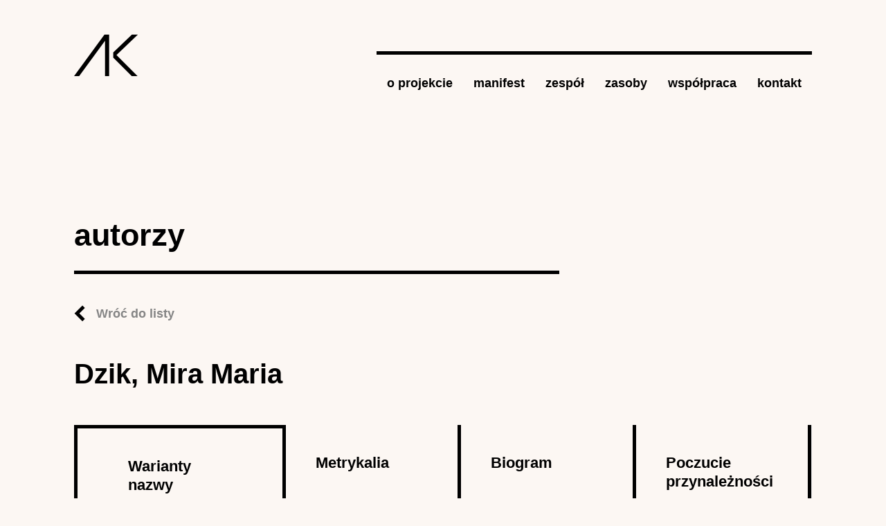

--- FILE ---
content_type: text/html; charset=utf-8
request_url: https://archiwumkobiet.pl/autor/dzik-mira-maria
body_size: 4588
content:
<!DOCTYPE html>
<!--[if IEMobile 7]><html class="iem7"  lang="pl" dir="ltr"><![endif]-->
<!--[if lte IE 6]><html class="lt-ie9 lt-ie8 lt-ie7"  lang="pl" dir="ltr"><![endif]-->
<!--[if (IE 7)&(!IEMobile)]><html class="lt-ie9 lt-ie8"  lang="pl" dir="ltr"><![endif]-->
<!--[if IE 8]><html class="lt-ie9"  lang="pl" dir="ltr"><![endif]-->
<!--[if (gte IE 9)|(gt IEMobile 7)]><!--><html  lang="pl" dir="ltr"
  xmlns:content="http://purl.org/rss/1.0/modules/content/"
  xmlns:dc="http://purl.org/dc/terms/"
  xmlns:foaf="http://xmlns.com/foaf/0.1/"
  xmlns:og="http://ogp.me/ns#"
  xmlns:rdfs="http://www.w3.org/2000/01/rdf-schema#"
  xmlns:sioc="http://rdfs.org/sioc/ns#"
  xmlns:sioct="http://rdfs.org/sioc/types#"
  xmlns:skos="http://www.w3.org/2004/02/skos/core#"
  xmlns:xsd="http://www.w3.org/2001/XMLSchema#"><!--<![endif]-->

<head>
  <meta charset="utf-8" />
<meta name="description" content="O życiu Miry Marii Dzik wiadomo niewiele. 28 czerwca 1921 r. wyszła za mąż za Wenantego Dzika, urodzonego 18 maja 1889 r., syna Stefana Dzika i Elżbiety z d. Mikosza. Podczas drugiej wojny światowej służyła w Pomocniczej Lotniczej Służbie Kobiet (WAAF – Women’s Auxiliary Air Force), nr 2792089." />
<meta name="generator" content="Drupal 7 (https://www.drupal.org)" />
<link rel="canonical" href="https://archiwumkobiet.pl/autor/dzik-mira-maria" />
<link rel="shortlink" href="https://archiwumkobiet.pl/node/3079" />
  <title>Dzik, Mira Maria | Archiwum Kobiet</title>

      <meta name="MobileOptimized" content="width">
    <meta name="HandheldFriendly" content="true">
    <meta name="viewport" content="width=device-width">
    <!--[if IEMobile]><meta http-equiv="cleartype" content="on"><![endif]-->

  <style>
@import url("https://archiwumkobiet.pl/modules/system/system.base.css?spb7w8");
@import url("https://archiwumkobiet.pl/modules/system/system.messages.css?spb7w8");
@import url("https://archiwumkobiet.pl/modules/system/system.theme.css?spb7w8");
</style>
<style>
@import url("https://archiwumkobiet.pl/sites/all/modules/field_group/horizontal-tabs/horizontal-tabs.css?spb7w8");
</style>
<style>
@import url("https://archiwumkobiet.pl/modules/comment/comment.css?spb7w8");
@import url("https://archiwumkobiet.pl/modules/field/theme/field.css?spb7w8");
@import url("https://archiwumkobiet.pl/modules/node/node.css?spb7w8");
@import url("https://archiwumkobiet.pl/modules/search/search.css?spb7w8");
@import url("https://archiwumkobiet.pl/modules/user/user.css?spb7w8");
@import url("https://archiwumkobiet.pl/sites/all/modules/views/css/views.css?spb7w8");
@import url("https://archiwumkobiet.pl/sites/all/modules/ckeditor/css/ckeditor.css?spb7w8");
</style>
<style>
@import url("https://archiwumkobiet.pl/sites/all/modules/ctools/css/ctools.css?spb7w8");
@import url("https://archiwumkobiet.pl/sites/all/modules/panels/css/panels.css?spb7w8");
</style>
<style>
@import url("https://archiwumkobiet.pl/sites/archiwumkobiet.pl/themes/archiwum/css/normalize.css?spb7w8");
@import url("https://archiwumkobiet.pl/sites/archiwumkobiet.pl/themes/archiwum/css/wireframes.css?spb7w8");
@import url("https://archiwumkobiet.pl/sites/archiwumkobiet.pl/themes/archiwum/css/tabs.css?spb7w8");
@import url("https://archiwumkobiet.pl/sites/archiwumkobiet.pl/themes/archiwum/css/pages.css?spb7w8");
@import url("https://archiwumkobiet.pl/sites/archiwumkobiet.pl/themes/archiwum/css/blocks.css?spb7w8");
@import url("https://archiwumkobiet.pl/sites/archiwumkobiet.pl/themes/archiwum/css/navigation.css?spb7w8");
@import url("https://archiwumkobiet.pl/sites/archiwumkobiet.pl/themes/archiwum/css/views-styles.css?spb7w8");
@import url("https://archiwumkobiet.pl/sites/archiwumkobiet.pl/themes/archiwum/css/nodes.css?spb7w8");
@import url("https://archiwumkobiet.pl/sites/archiwumkobiet.pl/themes/archiwum/css/comments.css?spb7w8");
@import url("https://archiwumkobiet.pl/sites/archiwumkobiet.pl/themes/archiwum/css/forms.css?spb7w8");
@import url("https://archiwumkobiet.pl/sites/archiwumkobiet.pl/themes/archiwum/css/fields.css?spb7w8");
@import url("https://archiwumkobiet.pl/sites/archiwumkobiet.pl/themes/archiwum/css/print.css?spb7w8");
@import url("https://archiwumkobiet.pl/sites/archiwumkobiet.pl/themes/archiwum/css/override.css?spb7w8");
@import url("https://archiwumkobiet.pl/sites/archiwumkobiet.pl/themes/archiwum/css/jquery.mCustomScrollbar.css?spb7w8");
</style>
  <script src="https://archiwumkobiet.pl/sites/all/modules/jquery_update/replace/jquery/1.12/jquery.min.js?v=1.12.4"></script>
<script src="https://archiwumkobiet.pl/misc/jquery-extend-3.4.0.js?v=1.12.4"></script>
<script src="https://archiwumkobiet.pl/misc/jquery-html-prefilter-3.5.0-backport.js?v=1.12.4"></script>
<script src="https://archiwumkobiet.pl/misc/jquery.once.js?v=1.2"></script>
<script src="https://archiwumkobiet.pl/misc/drupal.js?spb7w8"></script>
<script src="https://archiwumkobiet.pl/sites/all/modules/jquery_update/js/jquery_browser.js?v=0.0.1"></script>
<script src="https://archiwumkobiet.pl/sites/all/modules/field_group/horizontal-tabs/horizontal-tabs.js?v=1.0"></script>
<script src="https://archiwumkobiet.pl/misc/form-single-submit.js?v=7.100"></script>
<script src="https://archiwumkobiet.pl/sites/all/modules/entityreference/js/entityreference.js?spb7w8"></script>
<script src="https://archiwumkobiet.pl/sites/archiwumkobiet.pl/files/languages/pl_7JuSOZOmzmJwPo4HgiooFefN9NQdszJsl6YiF8FbV6o.js?spb7w8"></script>
<script src="https://archiwumkobiet.pl/sites/all/modules/google_analytics/googleanalytics.js?spb7w8"></script>
<script src="https://www.googletagmanager.com/gtag/js?id=G-W9VT3Q4B59"></script>
<script>window.dataLayer = window.dataLayer || [];function gtag(){dataLayer.push(arguments)};gtag("js", new Date());gtag("set", "developer_id.dMDhkMT", true);gtag("config", "G-W9VT3Q4B59", {"groups":"default","anonymize_ip":true});</script>
<script src="https://archiwumkobiet.pl/sites/all/modules/field_group/field_group.js?spb7w8"></script>
<script src="https://archiwumkobiet.pl/sites/archiwumkobiet.pl/themes/archiwum/js/jquery.mCustomScrollbar.min.js?spb7w8"></script>
<script src="https://archiwumkobiet.pl/sites/archiwumkobiet.pl/themes/archiwum/js/script.js?spb7w8"></script>
<script>jQuery.extend(Drupal.settings, {"basePath":"\/","pathPrefix":"","setHasJsCookie":0,"ajaxPageState":{"theme":"archiwum","theme_token":"WnM7miH_kK49rP_qDnNBgaYyqIqK6-PmCrtdGkyrz5M","js":{"sites\/all\/modules\/jquery_update\/replace\/jquery\/1.12\/jquery.min.js":1,"misc\/jquery-extend-3.4.0.js":1,"misc\/jquery-html-prefilter-3.5.0-backport.js":1,"misc\/jquery.once.js":1,"misc\/drupal.js":1,"sites\/all\/modules\/jquery_update\/js\/jquery_browser.js":1,"sites\/all\/modules\/field_group\/horizontal-tabs\/horizontal-tabs.js":1,"misc\/form-single-submit.js":1,"sites\/all\/modules\/entityreference\/js\/entityreference.js":1,"public:\/\/languages\/pl_7JuSOZOmzmJwPo4HgiooFefN9NQdszJsl6YiF8FbV6o.js":1,"sites\/all\/modules\/google_analytics\/googleanalytics.js":1,"https:\/\/www.googletagmanager.com\/gtag\/js?id=G-W9VT3Q4B59":1,"0":1,"sites\/all\/modules\/field_group\/field_group.js":1,"sites\/archiwumkobiet.pl\/themes\/archiwum\/js\/jquery.mCustomScrollbar.min.js":1,"sites\/archiwumkobiet.pl\/themes\/archiwum\/js\/script.js":1},"css":{"modules\/system\/system.base.css":1,"modules\/system\/system.menus.css":1,"modules\/system\/system.messages.css":1,"modules\/system\/system.theme.css":1,"sites\/all\/modules\/field_group\/horizontal-tabs\/horizontal-tabs.css":1,"modules\/comment\/comment.css":1,"modules\/field\/theme\/field.css":1,"modules\/node\/node.css":1,"modules\/search\/search.css":1,"modules\/user\/user.css":1,"sites\/all\/modules\/views\/css\/views.css":1,"sites\/all\/modules\/ckeditor\/css\/ckeditor.css":1,"sites\/all\/modules\/ctools\/css\/ctools.css":1,"sites\/all\/modules\/panels\/css\/panels.css":1,"sites\/archiwumkobiet.pl\/themes\/archiwum\/system.menus.css":1,"sites\/archiwumkobiet.pl\/themes\/archiwum\/css\/normalize.css":1,"sites\/archiwumkobiet.pl\/themes\/archiwum\/css\/wireframes.css":1,"sites\/archiwumkobiet.pl\/themes\/archiwum\/css\/page-backgrounds.css":1,"sites\/archiwumkobiet.pl\/themes\/archiwum\/css\/tabs.css":1,"sites\/archiwumkobiet.pl\/themes\/archiwum\/css\/pages.css":1,"sites\/archiwumkobiet.pl\/themes\/archiwum\/css\/blocks.css":1,"sites\/archiwumkobiet.pl\/themes\/archiwum\/css\/navigation.css":1,"sites\/archiwumkobiet.pl\/themes\/archiwum\/css\/views-styles.css":1,"sites\/archiwumkobiet.pl\/themes\/archiwum\/css\/nodes.css":1,"sites\/archiwumkobiet.pl\/themes\/archiwum\/css\/comments.css":1,"sites\/archiwumkobiet.pl\/themes\/archiwum\/css\/forms.css":1,"sites\/archiwumkobiet.pl\/themes\/archiwum\/css\/fields.css":1,"sites\/archiwumkobiet.pl\/themes\/archiwum\/css\/print.css":1,"sites\/archiwumkobiet.pl\/themes\/archiwum\/css\/override.css":1,"sites\/archiwumkobiet.pl\/themes\/archiwum\/css\/jquery.mCustomScrollbar.css":1,"sites\/archiwumkobiet.pl\/themes\/archiwum\/css\/newLayout.css":1}},"urlIsAjaxTrusted":{"\/autor\/dzik-mira-maria":true},"googleanalytics":{"account":["G-W9VT3Q4B59"],"trackOutbound":1,"trackMailto":1,"trackDownload":1,"trackDownloadExtensions":"7z|aac|arc|arj|asf|asx|avi|bin|csv|doc(x|m)?|dot(x|m)?|exe|flv|gif|gz|gzip|hqx|jar|jpe?g|js|mp(2|3|4|e?g)|mov(ie)?|msi|msp|pdf|phps|png|ppt(x|m)?|pot(x|m)?|pps(x|m)?|ppam|sld(x|m)?|thmx|qtm?|ra(m|r)?|sea|sit|tar|tgz|torrent|txt|wav|wma|wmv|wpd|xls(x|m|b)?|xlt(x|m)|xlam|xml|z|zip"},"field_group":{"htab":"full","htabs":"full"}});</script>
      <!--[if lt IE 9]>
    <script src="/sites/archiwumkobiet.pl/themes/zen/js/html5-respond.js"></script>
    <![endif]-->
  </head>
<body class="html not-front not-logged-in no-sidebars page-node page-node- page-node-3079 node-type-author section-autor" >
      <p id="skip-link">
      <a href="#main-menu" class="element-invisible element-focusable">Jump to navigation</a>
    </p>
      

<div class="container-fluid px-md-0">
  <div class="row no-gutters">
    <div class="col-sm-10 offset-sm-1">
      <header>
        <div class="row">
          <div class="col">
                          <a href="/" title="Strona główna" rel="home" id="logo"><img src="/sites/archiwumkobiet.pl/themes/archiwum/images/logo.png" alt="Strona główna" class="img-fluid header__logo" /></a>
                      </div>

                      <div class="col-9 col-sm-10 col-lg-9 col-fhd-8 ml-md-auto mt-md-4"><nav><input type="checkbox" class="nav-button"><span></span><span></span><span></span><ul class="nav">
<li class="nav-item"><a class="nav-link link" href='/o-projekcie'>o projekcie</a></li><li class="nav-item"><a class="nav-link link" href='/manifest'>manifest</a></li><li class="nav-item"><a class="nav-link link" href='/zespol'>zespół</a></li><li class="nav-item"><a class="nav-link link" href='/zasoby'>zasoby</a><div class="nav-link__submenu"><ul><li><a href="/autorzy" class="nav-link link">autorki</a></li><li><a href="/publikacje" class="nav-link link">źródła</a></li><li><a href="/archiwa" class="nav-link link">archiwa</a></li><li><a href="/dziennik" class="nav-link link">dzienniki</a></li><li><a href="/instytucje" class="nav-link link">instytucje</a></li><li><a href="/korespondencja" class="nav-link link">korespondencja</a></li><li><a href="/organizacje" class="nav-link link">organizacje</a></li><li><a href="/pamiętnik" class="nav-link link">pamiętniki</a></li><li><a href="/redakcje" class="nav-link link">redakcje</a></li></ul></div></li><li class="nav-item"><a class="nav-link link" href='/wspolpraca'>współpraca</a></li><li class="nav-item"><a class="nav-link link" href='/kontakt'>kontakt</a></li></ul></nav></div>

                            </div>
      </header>
      <div class="tabs"></div>                  


<section class="section">
  <div class="row"> 
    <div class="col-md-8"> 
      <h2>autorzy</h2> <a href="/autorzy" class="link-back">Wróć do listy</a> 
    </div> 
  </div>
  <div class="row no-gutters">
    <article>
              <h1>
        Dzik, Mira Maria      </h1>
        <div class="field-group-htabs-wrapper"><h2 class="element-invisible">Autor</h2><div class="horizontal-tabs-panes"><fieldset class="collapsible collapsed form-wrapper"><legend><span class="fieldset-legend">Warianty nazwy</span></legend><div class="fieldset-wrapper"><div class="field field-name-field-name-surname field-type-field-collection field-label-hidden"><div class="field-items"><div class="field-item even"><div  about="/field-collection/field-name-surname/1392">
  <div class="content">
    <div class="field field-name-field-first-name field-type-text field-label-above"><div class="field-label">Imię:&nbsp;</div><div class="field-items"><div class="field-item even">Mira Maria </div></div></div><div class="field field-name-field-last-name field-type-text field-label-above"><div class="field-label">Nazwisko:&nbsp;</div><div class="field-items"><div class="field-item even">Dzik</div></div></div>  </div>
</div>
</div></div></div><div class="field field-name-field-surname-de-domo- field-type-text field-label-above"><div class="field-label">Nazwisko (de domo):&nbsp;</div><div class="field-items"><div class="field-item even">Kuśmierska</div></div></div></div></fieldset>
<fieldset class="collapsible form-wrapper"><legend><span class="fieldset-legend">Metrykalia</span></legend><div class="fieldset-wrapper"><div class="field field-name-field-birth-date field-type-partial-date field-label-above"><div class="field-label">Data urodzenia:&nbsp;</div><div class="field-items"><div class="field-item even">13.12.1900</div></div></div><div class="field field-name-field-birth-place field-type-text field-label-above"><div class="field-label">Miejsce urodzenia:&nbsp;</div><div class="field-items"><div class="field-item even">Warszawa</div></div></div><div class="field field-name-field-parents field-type-text field-label-above"><div class="field-label">Rodzice:&nbsp;</div><div class="field-items"><div class="field-item even">Szymon, Sara Gabriela z Boyadjianów</div></div></div><div class="field field-name-field-first-language field-type-text field-label-above"><div class="field-label">Pierwszy język:&nbsp;</div><div class="field-items"><div class="field-item even">polski</div></div></div><div class="field field-name-field-marriage-partner field-type-text field-label-above"><div class="field-label">Związki małżeńskie/partnerskie:&nbsp;</div><div class="field-items"><div class="field-item even">Wenanty Dzik</div></div></div><div class="field field-name-field-party-organization-member field-type-entityreference field-label-above"><div class="field-label">Przynależność do partii i organizacji:&nbsp;</div><div class="field-items"><div class="field-item even"><a href="/organizacja/pomocnicza-lotnicza-sluzba-kobiet">Pomocnicza Lotnicza Służba Kobiet</a></div></div></div></div></fieldset>
<fieldset class="collapsible collapsed group-biogram field-group-htab form-wrapper"><legend><span class="fieldset-legend">Biogram</span></legend><div class="fieldset-wrapper"><div class="field field-name-body field-type-text-with-summary field-label-above"><div class="field-label">Biogram:&nbsp;</div><div class="field-items"><div class="field-item even" property="content:encoded"><p>O życiu Miry Marii Dzik wiadomo niewiele. 28 czerwca 1921 r. wyszła za mąż za Wenantego Dzika, urodzonego 18 maja 1889 r., syna Stefana Dzika i Elżbiety z d. Mikosza. Podczas drugiej wojny światowej służyła w Pomocniczej Lotniczej Służbie Kobiet (WAAF – Women’s Auxiliary Air Force), nr 2792089.</p>
</div></div></div><div class="field field-name-field-biogramu-author field-type-text field-label-above"><div class="field-label">Autor/Autorka biogramu:&nbsp;</div><div class="field-items"><div class="field-item even">Emilia Kolinko</div></div></div></div></fieldset>
<fieldset class="collapsible collapsed group-adherence field-group-htab form-wrapper"><legend><span class="fieldset-legend">Poczucie przynależności</span></legend><div class="fieldset-wrapper"><div class="field field-name-field-national-adherence field-type-text field-label-above"><div class="field-label">Poczucie przynależności narodowej:&nbsp;</div><div class="field-items"><div class="field-item even">Polka</div></div></div><div class="field field-name-field-sexual-orientation field-type-list-text field-label-above"><div class="field-label">Poczucie przynależności seksualnej:&nbsp;</div><div class="field-items"><div class="field-item even">heteroseksualna</div></div></div><div class="field field-name-field-gender field-type-list-text field-label-above"><div class="field-label">Poczucie przynależności gender:&nbsp;</div><div class="field-items"><div class="field-item even">kobieta</div></div></div><div class="field field-name-field-country-adherence field-type-text field-label-above"><div class="field-label">Poczucie przynależności państwowej:&nbsp;</div><div class="field-items"><div class="field-item even">Polska</div></div></div></div></fieldset>
</div></div>    </article>
  </div>
</section>
<!-- block__no_wrapper -->
<hr class="my-5">
<div id="block-views-publications-block-1" class="block block-views last even">

        <h3 class="dark"  class="block-title">Publikacje autora</h3>
    
  
      <div class="view-content">
      <div class="row mb-5 publications-links">
	<div class="col-md-6">
		<div class="publications-frame">
	   <div>
	  <div class="views-row views-row-1 views-row-odd views-row-first views-row-last">
      
  <div class="views-field views-field-title">        <span class="field-content"><a href="/publikacja/wspomnienia-miry-marii-dzik-z-wrzesnia-i-pazdziernika-1939">Wspomnienia Miry Marii Dzik z września i października 1939</a></span>  </div>  </div>
      <div>   
    </div>
  </div>
</div>    </div>
        

</div><!-- /.block -->
<!-- region__no_wrapper -->
      <div class="row reveal-section mt-5">
        <div class="col-md-11 offset-md-1">
          <footer>
            <div class="row align-items-center">
              <div class="col-md-6">
                <div class="copyright">
                  © Copyright 2018 IBL PAN / LaCH UW.<br>
                  <a href="/deklaracja-dostepnosci">DEKLARACJA DOSTĘPNOŚCI</a>
                </div>
              </div>
              <div class="col-md-6 text-md-right">
                <img src="/sites/archiwumkobiet.pl/themes/archiwum/images/ibl_logo.png"
                     alt="Instytut Badań Literackich Polskiej Akademii Nauk">
                <img src="/sites/archiwumkobiet.pl/themes/archiwum/images/lch_logo.png"
                     alt="Laboratorium Cyfrowe Humanistyki UW"
                     class="ml-3">
              </div>
            </div>
          </footer>
        </div>
      </div>
    </div>
  </div>
</div>



  

  
<!-- STATS -->

<!-- Matomo -->
<script>
  var _paq = window._paq = window._paq || [];
  /* tracker methods like "setCustomDimension" should be called before "trackPageView" */
  _paq.push(['trackPageView']);
  _paq.push(['enableLinkTracking']);
  (function() {
    var u="https://stats.ckc.uw.edu.pl/";
    _paq.push(['setTrackerUrl', u+'matomo.php']);
    _paq.push(['setSiteId', '14']);
    var d=document, g=d.createElement('script'), s=d.getElementsByTagName('script')[0];
    g.async=true; g.src=u+'matomo.js'; s.parentNode.insertBefore(g,s);
  })();
</script>
<!-- End Matomo Code -->

</body>
</html>
